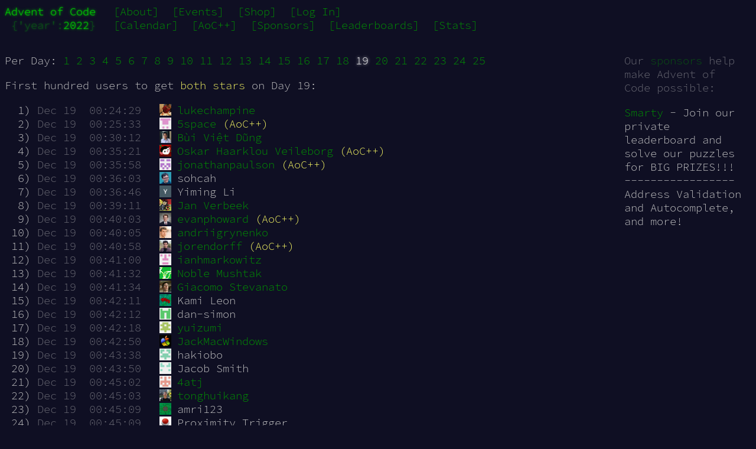

--- FILE ---
content_type: text/html
request_url: https://adventofcode.com/2022/leaderboard/day/19
body_size: 11473
content:
<!DOCTYPE html>
<html lang="en-us">
<head>
<meta charset="utf-8"/>
<title>Leaderboard - Advent of Code 2022</title>
<link rel="stylesheet" type="text/css" href="/static/style.css?32"/>
<link rel="stylesheet alternate" type="text/css" href="/static/highcontrast.css?2" title="High Contrast"/>
<link rel="shortcut icon" href="/favicon.png"/>
<script>window.addEventListener('click', function(e,s,r){if(e.target.nodeName==='CODE'&&e.detail===3){s=window.getSelection();s.removeAllRanges();r=document.createRange();r.selectNodeContents(e.target);s.addRange(r);}});</script>
</head><!--




Oh, hello!  Funny seeing you here.

I appreciate your enthusiasm, but you aren't going to find much down here.
There certainly aren't clues to any of the puzzles.  The best surprises don't
even appear in the source until you unlock them for real.

Please be careful with automated requests; I'm not a massive company, and I can
only take so much traffic.  Please be considerate so that everyone gets to play.

If you're curious about how Advent of Code works, it's running on some custom
Perl code. Other than a few integrations (auth, analytics, social media), I
built the whole thing myself, including the design, animations, prose, and all
of the puzzles.

The puzzles are most of the work; preparing a new calendar and a new set of
puzzles takes all of my free time for months every year. A lot of effort went
into building this thing - I hope you're enjoying playing it as much as I
enjoyed making it for you!

If you'd like to hang out, I'm @was.tl on Bluesky and @ericwastl@hachyderm.io
on Mastodon.

- Eric Wastl


















































-->
<body>
<header><div><h1 class="title-global"><a href="/">Advent of Code</a></h1><nav><ul><li><a href="/2022/about">[About]</a></li><li><a href="/2022/events">[Events]</a></li><li><a href="/2022/shop">[Shop]</a></li><li><a href="/2022/auth/login">[Log In]</a></li></ul></nav></div><div><h1 class="title-event">&nbsp;<span class="title-event-wrap">{&apos;year&apos;:</span><a href="/2022">2022</a><span class="title-event-wrap">}</span></h1><nav><ul><li><a href="/2022">[Calendar]</a></li><li><a href="/2022/support">[AoC++]</a></li><li><a href="/2022/sponsors">[Sponsors]</a></li><li><a href="/2022/leaderboard">[Leaderboards]</a></li><li><a href="/2022/stats">[Stats]</a></li></ul></nav></div></header>

<div id="sidebar">
<div id="sponsor"><div class="quiet">Our <a href="/2022/sponsors">sponsors</a> help make Advent of Code possible:</div><div class="sponsor"><a href="/2022/sponsors/redirect?url=https%3A%2F%2Fwww%2Esmarty%2Ecom%2Fadvent%2Dof%2Dcode" target="_blank" onclick="if(ga)ga('send','event','sponsor','sidebar',this.href);" rel="noopener">Smarty</a> - Join our private leaderboard and solve our puzzles for BIG PRIZES!!! ----------------- Address Validation and Autocomplete, and more!</div></div>
</div><!--/sidebar-->

<main>
<p>Per Day: <span class="leaderboard-daylinks"><a href="/2022/leaderboard/day/1">1</a> <a href="/2022/leaderboard/day/2">2</a> <a href="/2022/leaderboard/day/3">3</a> <a href="/2022/leaderboard/day/4">4</a> <a href="/2022/leaderboard/day/5">5</a> <a href="/2022/leaderboard/day/6">6</a> <a href="/2022/leaderboard/day/7">7</a> <a href="/2022/leaderboard/day/8">8</a> <a href="/2022/leaderboard/day/9">9</a> <a href="/2022/leaderboard/day/10">10</a> <a href="/2022/leaderboard/day/11">11</a> <a href="/2022/leaderboard/day/12">12</a> <a href="/2022/leaderboard/day/13">13</a> <a href="/2022/leaderboard/day/14">14</a> <a href="/2022/leaderboard/day/15">15</a> <a href="/2022/leaderboard/day/16">16</a> <a href="/2022/leaderboard/day/17">17</a> <a href="/2022/leaderboard/day/18">18</a> <a href="/2022/leaderboard/day/19" class="leaderboard-daylinks-selected">19</a> <a href="/2022/leaderboard/day/20">20</a> <a href="/2022/leaderboard/day/21">21</a> <a href="/2022/leaderboard/day/22">22</a> <a href="/2022/leaderboard/day/23">23</a> <a href="/2022/leaderboard/day/24">24</a> <a href="/2022/leaderboard/day/25">25</a></span></p>
<p>First hundred users to get <span class="leaderboard-daydesc-both">both stars</span> on Day 19:</p><div class="leaderboard-entry" data-user-id="30280"><span class="leaderboard-position">  1)</span> <span class="leaderboard-time">Dec 19  00:24:29</span>  <a href="https://github.com/lukechampine" target="_blank"><span class="leaderboard-userphoto"><img src="https://avatars.githubusercontent.com/u/3344749?v=4" height="20"/></span>lukechampine</a></div>
<div class="leaderboard-entry" data-user-id="705153"><span class="leaderboard-position">  2)</span> <span class="leaderboard-time">Dec 19  00:25:33</span>  <a href="https://github.com/5space" target="_blank"><span class="leaderboard-userphoto"><img src="https://avatars.githubusercontent.com/u/20777336?v=4" height="20"/></span>5space</a> <a href="/2022/support" class="supporter-badge" title="Advent of Code Supporter">(AoC++)</a></div>
<div class="leaderboard-entry" data-user-id="2503433"><span class="leaderboard-position">  3)</span> <span class="leaderboard-time">Dec 19  00:30:12</span>  <a href="https://github.com/dvbui" target="_blank"><span class="leaderboard-userphoto"><img src="https://avatars.githubusercontent.com/u/47425250?v=4" height="20"/></span>Bùi Việt Dũng</a></div>
<div class="leaderboard-entry" data-user-id="31436"><span class="leaderboard-position">  4)</span> <span class="leaderboard-time">Dec 19  00:35:21</span>  <a href="https://github.com/BarrensZeppelin" target="_blank"><span class="leaderboard-userphoto"><img src="https://avatars.githubusercontent.com/u/2784791?v=4" height="20"/></span>Oskar Haarklou Veileborg</a> <a href="/2022/support" class="supporter-badge" title="Advent of Code Supporter">(AoC++)</a></div>
<div class="leaderboard-entry" data-user-id="67806"><span class="leaderboard-position">  5)</span> <span class="leaderboard-time">Dec 19  00:35:58</span>  <a href="https://github.com/jonathanpaulson" target="_blank"><span class="leaderboard-userphoto"><img src="https://avatars.githubusercontent.com/u/1028734?v=4" height="20"/></span>jonathanpaulson</a> <a href="/2022/support" class="supporter-badge" title="Advent of Code Supporter">(AoC++)</a></div>
<div class="leaderboard-entry" data-user-id="868726"><span class="leaderboard-position">  6)</span> <span class="leaderboard-time">Dec 19  00:36:03</span>  <span class="leaderboard-userphoto"><img src="https://avatars.githubusercontent.com/u/51970078?v=4" height="20"/></span>sohcah</div>
<div class="leaderboard-entry" data-user-id="2352136"><span class="leaderboard-position">  7)</span> <span class="leaderboard-time">Dec 19  00:36:46</span>  <span class="leaderboard-userphoto"><img src="https://lh3.googleusercontent.com/a/ACg8ocLjO3tlKrUryTl_ZoJnqvfkngiGfM_wya7fnShieFqRb6P9uQ=s96-c" height="20"/></span>Yiming Li</div>
<div class="leaderboard-entry" data-user-id="297511"><span class="leaderboard-position">  8)</span> <span class="leaderboard-time">Dec 19  00:39:11</span>  <a href="https://github.com/blyxxyz" target="_blank"><span class="leaderboard-userphoto"><img src="https://avatars.githubusercontent.com/u/15526524?v=4" height="20"/></span>Jan Verbeek</a></div>
<div class="leaderboard-entry" data-user-id="181716"><span class="leaderboard-position">  9)</span> <span class="leaderboard-time">Dec 19  00:40:03</span>  <a href="https://github.com/evanphoward" target="_blank"><span class="leaderboard-userphoto"><img src="https://avatars.githubusercontent.com/u/28736707?v=4" height="20"/></span>evanphoward</a> <a href="/2022/support" class="supporter-badge" title="Advent of Code Supporter">(AoC++)</a></div>
<div class="leaderboard-entry" data-user-id="1949790"><span class="leaderboard-position"> 10)</span> <span class="leaderboard-time">Dec 19  00:40:05</span>  <a href="https://github.com/andriigrynenko" target="_blank"><span class="leaderboard-userphoto"><img src="https://avatars.githubusercontent.com/u/7255704?v=4" height="20"/></span>andriigrynenko</a></div>
<div class="leaderboard-entry" data-user-id="142152"><span class="leaderboard-position"> 11)</span> <span class="leaderboard-time">Dec 19  00:40:58</span>  <a href="https://github.com/jorendorff" target="_blank"><span class="leaderboard-userphoto"><img src="https://avatars.githubusercontent.com/u/283361?v=4" height="20"/></span>jorendorff</a> <a href="/2022/support" class="supporter-badge" title="Advent of Code Supporter">(AoC++)</a></div>
<div class="leaderboard-entry" data-user-id="138335"><span class="leaderboard-position"> 12)</span> <span class="leaderboard-time">Dec 19  00:41:00</span>  <a href="https://github.com/ianhmarkowitz" target="_blank"><span class="leaderboard-userphoto"><img src="https://avatars.githubusercontent.com/u/6315616?v=4" height="20"/></span>ianhmarkowitz</a></div>
<div class="leaderboard-entry" data-user-id="864456"><span class="leaderboard-position"> 13)</span> <span class="leaderboard-time">Dec 19  00:41:32</span>  <a href="https://github.com/Noble-Mushtak" target="_blank"><span class="leaderboard-userphoto"><img src="https://avatars.githubusercontent.com/u/11696563?v=4" height="20"/></span>Noble Mushtak</a></div>
<div class="leaderboard-entry" data-user-id="506935"><span class="leaderboard-position"> 14)</span> <span class="leaderboard-time">Dec 19  00:41:34</span>  <a href="https://github.com/SkiFire13" target="_blank"><span class="leaderboard-userphoto"><img src="https://avatars.githubusercontent.com/u/9020423?v=4" height="20"/></span>Giacomo Stevanato</a></div>
<div class="leaderboard-entry" data-user-id="2346769"><span class="leaderboard-position"> 15)</span> <span class="leaderboard-time">Dec 19  00:42:11</span>  <span class="leaderboard-userphoto"><img src="https://lh3.googleusercontent.com/a/ACg8ocLWMGfPLF5hZYif3xSdTEsILVNKy7IuwOJ8lHFtn9L5Kw=s96-c" height="20"/></span>Kami Leon</div>
<div class="leaderboard-entry" data-user-id="277745"><span class="leaderboard-position"> 16)</span> <span class="leaderboard-time">Dec 19  00:42:12</span>  <span class="leaderboard-userphoto"><img src="https://avatars.githubusercontent.com/u/20461551?v=4" height="20"/></span>dan-simon</div>
<div class="leaderboard-entry" data-user-id="1192465"><span class="leaderboard-position"> 17)</span> <span class="leaderboard-time">Dec 19  00:42:18</span>  <a href="https://github.com/yuizumi" target="_blank"><span class="leaderboard-userphoto"><img src="https://avatars.githubusercontent.com/u/1909009?v=4" height="20"/></span>yuizumi</a></div>
<div class="leaderboard-entry" data-user-id="1564408"><span class="leaderboard-position"> 18)</span> <span class="leaderboard-time">Dec 19  00:42:50</span>  <a href="https://github.com/MCJack123" target="_blank"><span class="leaderboard-userphoto"><img src="https://avatars.githubusercontent.com/u/6236912?v=4" height="20"/></span>JackMacWindows</a></div>
<div class="leaderboard-entry" data-user-id="1079990"><span class="leaderboard-position"> 19)</span> <span class="leaderboard-time">Dec 19  00:43:38</span>  <span class="leaderboard-userphoto"><img src="https://avatars.githubusercontent.com/u/10524516?v=4" height="20"/></span>hakiobo</div>
<div class="leaderboard-entry" data-user-id="2660278"><span class="leaderboard-position"> 20)</span> <span class="leaderboard-time">Dec 19  00:43:50</span>  <span class="leaderboard-userphoto"><img src="https://avatars.githubusercontent.com/u/1078396?v=4" height="20"/></span>Jacob Smith</div>
<div class="leaderboard-entry" data-user-id="2274175"><span class="leaderboard-position"> 21)</span> <span class="leaderboard-time">Dec 19  00:45:02</span>  <a href="https://github.com/4atj" target="_blank"><span class="leaderboard-userphoto"><img src="https://avatars.githubusercontent.com/u/104042557?v=4" height="20"/></span>4atj</a></div>
<div class="leaderboard-entry" data-user-id="1033023"><span class="leaderboard-position"> 22)</span> <span class="leaderboard-time">Dec 19  00:45:03</span>  <a href="https://github.com/tonghuikang" target="_blank"><span class="leaderboard-userphoto"><img src="https://avatars.githubusercontent.com/u/17105577?v=4" height="20"/></span>tonghuikang</a></div>
<div class="leaderboard-entry" data-user-id="1038468"><span class="leaderboard-position"> 23)</span> <span class="leaderboard-time">Dec 19  00:45:09</span>  <span class="leaderboard-userphoto"><img src="https://lh3.googleusercontent.com/a/ACg8ocKf6Laqeq1skbOyG7bNrGYoOQXVMXeKC19Kn8SdACoY41ytQQVw=s96-c" height="20"/></span>amri123</div>
<div class="leaderboard-entry" data-user-id="2366036"><span class="leaderboard-position"> 24)</span> <span class="leaderboard-time">Dec 19  00:45:09</span>  <span class="leaderboard-userphoto"><img src="https://lh3.googleusercontent.com/a/ACg8ocK6Ac3R39qfy_fXpKm6q1RMyzFmkuaNrIaEguY5NQcWXI1vNYc=s96-c" height="20"/></span>Proximity Trigger</div>
<div class="leaderboard-entry" data-user-id="201408"><span class="leaderboard-position"> 25)</span> <span class="leaderboard-time">Dec 19  00:45:11</span>  <a href="https://github.com/timvermeulen" target="_blank"><span class="leaderboard-userphoto"><img src="https://avatars.githubusercontent.com/u/2904179?v=4" height="20"/></span>Tim Vermeulen</a> <a href="/2022/support" class="supporter-badge" title="Advent of Code Supporter">(AoC++)</a></div>
<div class="leaderboard-entry" data-user-id="25431"><span class="leaderboard-position"> 26)</span> <span class="leaderboard-time">Dec 19  00:45:26</span>  <span class="leaderboard-userphoto"><img src="https://lh3.googleusercontent.com/a/ACg8ocIUsKOEB5xEwUYiVbxzcwvGKJLiG9FVY8rGW8s6RAdaEfMVWw=s96-c" height="20"/></span>Talchas</div>
<div class="leaderboard-entry" data-user-id="43100"><span class="leaderboard-position"> 27)</span> <span class="leaderboard-time">Dec 19  00:45:53</span>  <a href="https://github.com/glguy" target="_blank"><span class="leaderboard-userphoto"><img src="https://avatars.githubusercontent.com/u/12164?v=4" height="20"/></span>glguy</a> <a href="/2022/support" class="supporter-badge" title="Advent of Code Supporter">(AoC++)</a></div>
<div class="leaderboard-entry" data-user-id="1924735"><span class="leaderboard-position"> 28)</span> <span class="leaderboard-time">Dec 19  00:46:06</span>  <a href="https://github.com/Kirby703" target="_blank"><span class="leaderboard-userphoto"><img src="https://avatars.githubusercontent.com/u/14858059?v=4" height="20"/></span>Kirby703</a></div>
<div class="leaderboard-entry" data-user-id="2181729"><span class="leaderboard-position"> 29)</span> <span class="leaderboard-time">Dec 19  00:46:22</span>  <a href="https://github.com/CatThingy" target="_blank"><span class="leaderboard-userphoto"><img src="https://avatars.githubusercontent.com/u/32040424?v=4" height="20"/></span>CatThingy</a></div>
<div class="leaderboard-entry" data-user-id="416461"><span class="leaderboard-position"> 30)</span> <span class="leaderboard-time">Dec 19  00:46:31</span>  <a href="https://github.com/lavoiecsh" target="_blank"><span class="leaderboard-userphoto"><img src="https://avatars.githubusercontent.com/u/26901926?v=4" height="20"/></span>lavoiecsh</a></div>
<div class="leaderboard-entry" data-user-id="406017"><span class="leaderboard-position"> 31)</span> <span class="leaderboard-time">Dec 19  00:48:53</span>  <span class="leaderboard-userphoto"><img src="https://lh3.googleusercontent.com/a/ACg8ocKDu3FtQOdRFbj-SqfRurQAmffkXnhFs-9sbVKC8-nSsltiqQ=s96-c" height="20"/></span>Erik Szalay</div>
<div class="leaderboard-entry" data-user-id="191476"><span class="leaderboard-position"> 32)</span> <span class="leaderboard-time">Dec 19  00:49:36</span>  <span class="leaderboard-userphoto"><img src="https://lh3.googleusercontent.com/a/ACg8ocKCq_8bauFM6OeoCsaGM_nbIf2WS94ukqV6wOktMjHU9B5vMo0BMg=s96-c" height="20"/></span>Roland Meertens <a href="/2022/support" class="supporter-badge" title="Advent of Code Supporter">(AoC++)</a></div>
<div class="leaderboard-entry" data-user-id="2473919"><span class="leaderboard-position"> 33)</span> <span class="leaderboard-time">Dec 19  00:50:55</span>  <span class="leaderboard-userphoto"><img src="https://lh3.googleusercontent.com/a/ACg8ocK-OBn7yx_tYiDYsYPVy5IrIHuoi2Z-PVMCvcH1JGFEfnl9tIHf9Q=s96-c" height="20"/></span>Jason Wallace</div>
<div class="leaderboard-entry" data-user-id="587077"><span class="leaderboard-position"> 34)</span> <span class="leaderboard-time">Dec 19  00:51:13</span>  <a href="https://github.com/HansAnonymous" target="_blank"><span class="leaderboard-userphoto"><img src="https://avatars.githubusercontent.com/u/4155748?v=4" height="20"/></span>HansAnonymous</a> <a href="/2022/support" class="supporter-badge" title="Advent of Code Supporter">(AoC++)</a></div>
<div class="leaderboard-entry" data-user-id="2398149"><span class="leaderboard-position"> 35)</span> <span class="leaderboard-time">Dec 19  00:51:14</span>  <a href="https://twitter.com/_rexgg" target="_blank"><span class="leaderboard-userphoto"><img src="http://pbs.twimg.com/profile_images/1392549190509662213/ENcu7xb3.jpg" height="20"/></span>Youssef</a></div>
<div class="leaderboard-entry" data-user-id="2274290"><span class="leaderboard-position"> 36)</span> <span class="leaderboard-time">Dec 19  00:51:20</span>  <span class="leaderboard-userphoto"><img src="https://lh3.googleusercontent.com/a/AEdFTp66fs824MUT4ci-CnXthu2ku0HTJiZocVHdzEIl=s96-c" height="20"/></span>Dev Thiru</div>
<div class="leaderboard-entry" data-user-id="2658556"><span class="leaderboard-position"> 37)</span> <span class="leaderboard-time">Dec 19  00:51:21</span>  <span class="leaderboard-userphoto"><img src="https://avatars.githubusercontent.com/u/11681428?v=4" height="20"/></span>andrewcarlotti</div>
<div class="leaderboard-entry" data-user-id="2337527"><span class="leaderboard-position"> 38)</span> <span class="leaderboard-time">Dec 19  00:51:25</span>  <a href="https://github.com/zacharybarbanell" target="_blank"><span class="leaderboard-userphoto"><img src="https://avatars.githubusercontent.com/u/16473311?v=4" height="20"/></span>zacharybarbanell</a></div>
<div class="leaderboard-entry" data-user-id="1690467"><span class="leaderboard-position"> 39)</span> <span class="leaderboard-time">Dec 19  00:51:29</span>  <a href="https://github.com/alizahidraja" target="_blank"><span class="leaderboard-userphoto"><img src="https://avatars.githubusercontent.com/u/47390576?v=4" height="20"/></span>Ali Zahid Raja</a> <a href="/2022/support" class="supporter-badge" title="Advent of Code Supporter">(AoC++)</a></div>
<div class="leaderboard-entry" data-user-id="2274957"><span class="leaderboard-position"> 40)</span> <span class="leaderboard-time">Dec 19  00:51:39</span>  <span class="leaderboard-userphoto"><img src="https://lh3.googleusercontent.com/a/ACg8ocLr_d5yr6xlCP2wT4QMLR9d7Uico8zDLYn8yVz_kGSS=s96-c" height="20"/></span>Sean Watts</div>
<div class="leaderboard-entry" data-user-id="379846"><span class="leaderboard-position"> 41)</span> <span class="leaderboard-time">Dec 19  00:51:40</span>  <a href="https://github.com/Nathan-Fenner" target="_blank"><span class="leaderboard-userphoto"><img src="https://avatars.githubusercontent.com/u/6179181?v=4" height="20"/></span>Nathan Fenner</a> <a href="/2022/support" class="supporter-badge" title="Advent of Code Supporter">(AoC++)</a></div>
<div class="leaderboard-entry" data-user-id="953558"><span class="leaderboard-position"> 42)</span> <span class="leaderboard-time">Dec 19  00:51:41</span>  <a href="https://github.com/MaxwellZen" target="_blank"><span class="leaderboard-userphoto"><img src="https://avatars.githubusercontent.com/u/41096494?v=4" height="20"/></span>Maxwell Zen</a></div>
<div class="leaderboard-entry" data-user-id="7253"><span class="leaderboard-position"> 43)</span> <span class="leaderboard-time">Dec 19  00:51:55</span>  <span class="leaderboard-userphoto"></span>etotheipi1</div>
<div class="leaderboard-entry" data-user-id="2216950"><span class="leaderboard-position"> 44)</span> <span class="leaderboard-time">Dec 19  00:52:08</span>  <span class="leaderboard-userphoto"><img src="https://lh3.googleusercontent.com/a/ALm5wu0RXIAsotj4vpOI2J4znH8umHzWJVLVP4HvVUKP=s96-c" height="20"/></span>Farhaan Beeharry</div>
<div class="leaderboard-entry" data-user-id="2559137"><span class="leaderboard-position"> 45)</span> <span class="leaderboard-time">Dec 19  00:52:11</span>  <a href="https://github.com/Wallunen" target="_blank"><span class="leaderboard-userphoto"><img src="https://avatars.githubusercontent.com/u/44848747?v=4" height="20"/></span>Wallunen</a></div>
<div class="leaderboard-entry" data-user-id="2542107"><span class="leaderboard-position"> 46)</span> <span class="leaderboard-time">Dec 19  00:52:12</span>  <span class="leaderboard-userphoto"><img src="https://lh3.googleusercontent.com/a/ACg8ocKz9l6iGxwnaLy83Vy5l0pDTJPcmq1Q97rFAAekHFJ6=s96-c" height="20"/></span>benni petur</div>
<div class="leaderboard-entry" data-user-id="2226137"><span class="leaderboard-position"> 47)</span> <span class="leaderboard-time">Dec 19  00:52:15</span>  <span class="leaderboard-userphoto"><img src="https://lh3.googleusercontent.com/a/ACg8ocJ1PIHocNUWEzqzIJPUZRUWzzpIt4-3ZkqAewlcmQxwbnNm7Q=s96-c" height="20"/></span>R Chambers</div>
<div class="leaderboard-entry" data-user-id="2874251"><span class="leaderboard-position"> 48)</span> <span class="leaderboard-time">Dec 19  00:52:20</span>  <span class="leaderboard-userphoto"><img src="https://lh3.googleusercontent.com/a/ACg8ocJtl-ve0HYx8hYHks5qGiCnh6tOYvipUsu5-9mKkrLq=s96-c" height="20"/></span>Youssef El Zamzamy</div>
<div class="leaderboard-entry" data-user-id="47811"><span class="leaderboard-position"> 49)</span> <span class="leaderboard-time">Dec 19  00:52:30</span>  <span class="leaderboard-userphoto"><img src="https://lh3.googleusercontent.com/a/ACg8ocKzsp18i0TVvhniP5my5eP6n2BAsyHKIQMHnRchznXgQYOM=s96-c" height="20"/></span>Michal Forišek</div>
<div class="leaderboard-entry" data-user-id="2256944"><span class="leaderboard-position"> 50)</span> <span class="leaderboard-time">Dec 19  00:52:30</span>  <span class="leaderboard-userphoto"><img src="https://lh3.googleusercontent.com/a/ACg8ocK-xqsVRbv1-iXHVZOZWL_S1vutrQRID92TxDzpjQrO=s96-c" height="20"/></span>VN_HH_01</div>
<div class="leaderboard-entry" data-user-id="2298442"><span class="leaderboard-position"> 51)</span> <span class="leaderboard-time">Dec 19  00:52:48</span>  <span class="leaderboard-userphoto"></span><span class="leaderboard-anon">(anonymous user #2298442)</span></div>
<div class="leaderboard-entry" data-user-id="2460740"><span class="leaderboard-position"> 52)</span> <span class="leaderboard-time">Dec 19  00:52:54</span>  <span class="leaderboard-userphoto"><img src="https://lh3.googleusercontent.com/a/ACg8ocJmrEiX90Lg09YevD0__3xNV-kiDdebAQa6zb6M0kH6gELCY6Y=s96-c" height="20"/></span>Abhimanyu Rathore</div>
<div class="leaderboard-entry" data-user-id="246544"><span class="leaderboard-position"> 53)</span> <span class="leaderboard-time">Dec 19  00:53:16</span>  <span class="leaderboard-userphoto"><img src="https://lh3.googleusercontent.com/a/ACg8ocLlUn4nHtzGy5qIUU9NbQFKlkdBUV6KUbhMDf5_cjOsU3q1Hg=s96-c" height="20"/></span>Aliaksei Danchanka <a href="/2022/support" class="supporter-badge" title="Advent of Code Supporter">(AoC++)</a></div>
<div class="leaderboard-entry" data-user-id="984955"><span class="leaderboard-position"> 54)</span> <span class="leaderboard-time">Dec 19  00:53:17</span>  <a href="https://github.com/kilbouri" target="_blank"><span class="leaderboard-userphoto"><img src="https://avatars.githubusercontent.com/u/52428953?v=4" height="20"/></span>Isaac Kilbourne</a></div>
<div class="leaderboard-entry" data-user-id="2268420"><span class="leaderboard-position"> 55)</span> <span class="leaderboard-time">Dec 19  00:53:18</span>  <span class="leaderboard-userphoto"><img src="https://lh3.googleusercontent.com/a/AEdFTp7kZUcEW8PobKCqPsmSFhMkCEk0S9U_O8iAe57X=s96-c" height="20"/></span>Nurmaan Ramoly</div>
<div class="leaderboard-entry" data-user-id="1959157"><span class="leaderboard-position"> 56)</span> <span class="leaderboard-time">Dec 19  00:53:18</span>  <span class="leaderboard-userphoto"><img src="https://lh3.googleusercontent.com/a/ACg8ocLHb6qSZqd6i1X5oY3uKC3FhnmRx6oHja2nHetTy0XLogNIVXdW=s96-c" height="20"/></span>Sobhan Mohammadpour</div>
<div class="leaderboard-entry" data-user-id="652390"><span class="leaderboard-position"> 57)</span> <span class="leaderboard-time">Dec 19  00:53:28</span>  <span class="leaderboard-userphoto"><img src="https://lh3.googleusercontent.com/a/ACg8ocIkZsq7l8P20mFrYk5NGquhNCX5eYSNuWDrNwFeqXGqgsireQ=s96-c" height="20"/></span>Michael Broughton</div>
<div class="leaderboard-entry" data-user-id="2414269"><span class="leaderboard-position"> 58)</span> <span class="leaderboard-time">Dec 19  00:53:32</span>  <a href="https://github.com/ansabgillani" target="_blank"><span class="leaderboard-userphoto"><img src="https://avatars.githubusercontent.com/u/56605828?v=4" height="20"/></span>Ansab Gillani</a></div>
<div class="leaderboard-entry" data-user-id="6924"><span class="leaderboard-position"> 59)</span> <span class="leaderboard-time">Dec 19  00:53:32</span>  <span class="leaderboard-userphoto"></span><span class="leaderboard-anon">(anonymous user #6924)</span></div>
<div class="leaderboard-entry" data-user-id="569378"><span class="leaderboard-position"> 60)</span> <span class="leaderboard-time">Dec 19  00:53:40</span>  <span class="leaderboard-userphoto"><img src="https://lh3.googleusercontent.com/a/ACg8ocIjQ5jeem68AP8H2JbADzigdPzr-SHntNbi-0orD3jnkJObESX5=s96-c" height="20"/></span>Tony Jiang</div>
<div class="leaderboard-entry" data-user-id="1568313"><span class="leaderboard-position"> 61)</span> <span class="leaderboard-time">Dec 19  00:53:46</span>  <a href="https://github.com/ArpitShukIa" target="_blank"><span class="leaderboard-userphoto"><img src="https://avatars.githubusercontent.com/u/51705072?v=4" height="20"/></span>Arpit Shukla</a></div>
<div class="leaderboard-entry" data-user-id="1421271"><span class="leaderboard-position"> 62)</span> <span class="leaderboard-time">Dec 19  00:53:48</span>  <span class="leaderboard-userphoto"><img src="https://lh3.googleusercontent.com/a/ACg8ocKA7K_4QGAaN2gisVe-thgCIzPvKEWdMrdHyiy_jZ4JRB2CpSnp=s96-c" height="20"/></span>Gregory M.</div>
<div class="leaderboard-entry" data-user-id="1084169"><span class="leaderboard-position"> 63)</span> <span class="leaderboard-time">Dec 19  00:53:55</span>  <a href="https://github.com/yusent" target="_blank"><span class="leaderboard-userphoto"><img src="https://avatars.githubusercontent.com/u/2147341?v=4" height="20"/></span>yusent</a></div>
<div class="leaderboard-entry" data-user-id="2370114"><span class="leaderboard-position"> 64)</span> <span class="leaderboard-time">Dec 19  00:53:55</span>  <span class="leaderboard-userphoto"><img src="https://lh3.googleusercontent.com/a/ALm5wu0d3xXa6YIE0zYEtqSDF-2wkq_oJkxoVOJx_3zJIA=s96-c" height="20"/></span>Tamil Mani <a href="/2022/sponsors/redirect?url=https%3A%2F%2Fwww%2Ealtimetrik%2Ecom%2F" target="_blank" onclick="if(ga)ga('send','event','sponsor','badge',this.href);" class="sponsor-badge" title="Member of sponsor: ALTIMETRIK" rel="noopener">(Sponsor)</a></div>
<div class="leaderboard-entry" data-user-id="2166570"><span class="leaderboard-position"> 65)</span> <span class="leaderboard-time">Dec 19  00:53:57</span>  <span class="leaderboard-userphoto"><img src="https://lh3.googleusercontent.com/a/ACg8ocLPplaVbbb2QraVuuz91LWaTuwQRA_8ClYW5hXIMT76=s96-c" height="20"/></span>Herman</div>
<div class="leaderboard-entry" data-user-id="2367399"><span class="leaderboard-position"> 66)</span> <span class="leaderboard-time">Dec 19  00:53:58</span>  <span class="leaderboard-userphoto"><img src="https://lh3.googleusercontent.com/a/ALm5wu2aibRnh65ADla9wP57An-U5Y61HKD4RI-5CDV3=s96-c" height="20"/></span>Manikandan Krishnamoorthy <a href="/2022/sponsors/redirect?url=https%3A%2F%2Fwww%2Ealtimetrik%2Ecom%2F" target="_blank" onclick="if(ga)ga('send','event','sponsor','badge',this.href);" class="sponsor-badge" title="Member of sponsor: ALTIMETRIK" rel="noopener">(Sponsor)</a></div>
<div class="leaderboard-entry" data-user-id="2374411"><span class="leaderboard-position"> 67)</span> <span class="leaderboard-time">Dec 19  00:54:22</span>  <span class="leaderboard-userphoto"><img src="http://abs.twimg.com/sticky/default_profile_images/default_profile.png" height="20"/></span>@shivamm17058529 <a href="/2022/sponsors/redirect?url=https%3A%2F%2Fwww%2Ealtimetrik%2Ecom%2F" target="_blank" onclick="if(ga)ga('send','event','sponsor','badge',this.href);" class="sponsor-badge" title="Member of sponsor: ALTIMETRIK" rel="noopener">(Sponsor)</a></div>
<div class="leaderboard-entry" data-user-id="2259146"><span class="leaderboard-position"> 68)</span> <span class="leaderboard-time">Dec 19  00:54:22</span>  <span class="leaderboard-userphoto"><img src="https://avatars.githubusercontent.com/u/34271686?v=4" height="20"/></span>Arnav Jain</div>
<div class="leaderboard-entry" data-user-id="2312660"><span class="leaderboard-position"> 69)</span> <span class="leaderboard-time">Dec 19  00:55:00</span>  <span class="leaderboard-userphoto"><img src="https://lh3.googleusercontent.com/a/ALm5wu0GGxDKwIDTc6dlAxvxWlzDlD5TFMWPF9p7yFjO=s96-c" height="20"/></span>Theodore Spaide</div>
<div class="leaderboard-entry" data-user-id="987001"><span class="leaderboard-position"> 70)</span> <span class="leaderboard-time">Dec 19  00:55:00</span>  <a href="https://github.com/Tammon23" target="_blank"><span class="leaderboard-userphoto"><img src="https://avatars.githubusercontent.com/u/26889028?v=4" height="20"/></span>Ikenna</a></div>
<div class="leaderboard-entry" data-user-id="2291947"><span class="leaderboard-position"> 71)</span> <span class="leaderboard-time">Dec 19  00:55:03</span>  <span class="leaderboard-userphoto"></span><span class="leaderboard-anon">(anonymous user #2291947)</span> <a href="/2022/sponsors/redirect?url=https%3A%2F%2Fwww%2Ealtimetrik%2Ecom%2F" target="_blank" onclick="if(ga)ga('send','event','sponsor','badge',this.href);" class="sponsor-badge" title="Member of sponsor: ALTIMETRIK" rel="noopener">(Sponsor)</a></div>
<div class="leaderboard-entry" data-user-id="439987"><span class="leaderboard-position"> 72)</span> <span class="leaderboard-time">Dec 19  00:55:06</span>  <span class="leaderboard-userphoto"></span><span class="leaderboard-anon">(anonymous user #439987)</span> <a href="/2022/support" class="supporter-badge" title="Advent of Code Supporter">(AoC++)</a></div>
<div class="leaderboard-entry" data-user-id="51230"><span class="leaderboard-position"> 73)</span> <span class="leaderboard-time">Dec 19  00:55:10</span>  <span class="leaderboard-userphoto"><img src="https://lh3.googleusercontent.com/a/ACg8ocIVCDVGheNGJxpKe02v7C2husDJORYu9Po8M1GY7f1rvwcwUzox=s96-c" height="20"/></span>David Whittaker <a href="/2022/support" class="supporter-badge" title="Advent of Code Supporter">(AoC++)</a></div>
<div class="leaderboard-entry" data-user-id="673742"><span class="leaderboard-position"> 74)</span> <span class="leaderboard-time">Dec 19  00:55:20</span>  <a href="https://github.com/Bahnschrift" target="_blank"><span class="leaderboard-userphoto"><img src="https://avatars.githubusercontent.com/u/31170809?v=4" height="20"/></span>Bahnschrift</a> <a href="/2022/support" class="supporter-badge" title="Advent of Code Supporter">(AoC++)</a></div>
<div class="leaderboard-entry" data-user-id="2353332"><span class="leaderboard-position"> 75)</span> <span class="leaderboard-time">Dec 19  00:55:33</span>  <span class="leaderboard-userphoto"><img src="https://lh3.googleusercontent.com/a/AEdFTp63HIzwIP1B_wHNP6yHcZp0eBdCAtjaY53BqzeJ=s96-c" height="20"/></span>akmez muhammad</div>
<div class="leaderboard-entry" data-user-id="1116337"><span class="leaderboard-position"> 76)</span> <span class="leaderboard-time">Dec 19  00:55:36</span>  <span class="leaderboard-userphoto"><img src="https://lh3.googleusercontent.com/a/ACg8ocKbNnxJQxfEnG-bMprKJhSXOGCxqI2PhIHghwuePAWqnDjAHaWl=s96-c" height="20"/></span>Andrei Dukhounik</div>
<div class="leaderboard-entry" data-user-id="56622"><span class="leaderboard-position"> 77)</span> <span class="leaderboard-time">Dec 19  00:55:41</span>  <a href="https://github.com/vstrimaitis" target="_blank"><span class="leaderboard-userphoto"><img src="https://avatars.githubusercontent.com/u/14166032?v=4" height="20"/></span>vstrimaitis</a> <a href="/2022/support" class="supporter-badge" title="Advent of Code Supporter">(AoC++)</a></div>
<div class="leaderboard-entry" data-user-id="491457"><span class="leaderboard-position"> 78)</span> <span class="leaderboard-time">Dec 19  00:55:42</span>  <span class="leaderboard-userphoto"><img src="https://lh3.googleusercontent.com/a/ACg8ocJRrErLzu6j7kJs2xQhOlVZyBZJKtH3DAdmzHqj_M9JUrJludsY=s96-c" height="20"/></span>Apollo</div>
<div class="leaderboard-entry" data-user-id="978991"><span class="leaderboard-position"> 79)</span> <span class="leaderboard-time">Dec 19  00:55:50</span>  <a href="https://github.com/rozbrajaczpoziomow" target="_blank"><span class="leaderboard-userphoto"><img src="https://avatars.githubusercontent.com/u/58668179?v=4" height="20"/></span>rozbrajaczpoziomow</a> <a href="/2022/support" class="supporter-badge" title="Advent of Code Supporter">(AoC++)</a></div>
<div class="leaderboard-entry" data-user-id="699256"><span class="leaderboard-position"> 80)</span> <span class="leaderboard-time">Dec 19  00:55:57</span>  <span class="leaderboard-userphoto"><img src="https://avatars.githubusercontent.com/u/853853?v=4" height="20"/></span>Morgan Ericsson</div>
<div class="leaderboard-entry" data-user-id="261691"><span class="leaderboard-position"> 81)</span> <span class="leaderboard-time">Dec 19  00:56:03</span>  <a href="https://github.com/kufii" target="_blank"><span class="leaderboard-userphoto"><img src="https://avatars.githubusercontent.com/u/4913552?v=4" height="20"/></span>Adrien Pyke</a> <a href="/2022/support" class="supporter-badge" title="Advent of Code Supporter">(AoC++)</a></div>
<div class="leaderboard-entry" data-user-id="227649"><span class="leaderboard-position"> 82)</span> <span class="leaderboard-time">Dec 19  00:56:07</span>  <a href="https://github.com/Valokoodari" target="_blank"><span class="leaderboard-userphoto"><img src="https://avatars.githubusercontent.com/u/28293838?v=4" height="20"/></span>Valokoodari</a> <a href="/2022/support" class="supporter-badge" title="Advent of Code Supporter">(AoC++)</a></div>
<div class="leaderboard-entry" data-user-id="1591787"><span class="leaderboard-position"> 83)</span> <span class="leaderboard-time">Dec 19  00:56:17</span>  <span class="leaderboard-userphoto"><img src="https://avatars.githubusercontent.com/u/80132906?v=4" height="20"/></span>kacperchromik</div>
<div class="leaderboard-entry" data-user-id="141731"><span class="leaderboard-position"> 84)</span> <span class="leaderboard-time">Dec 19  00:56:27</span>  <a href="https://github.com/mihaimaruseac" target="_blank"><span class="leaderboard-userphoto"><img src="https://avatars.githubusercontent.com/u/323199?v=4" height="20"/></span>Mihai Maruseac</a></div>
<div class="leaderboard-entry" data-user-id="2079238"><span class="leaderboard-position"> 85)</span> <span class="leaderboard-time">Dec 19  00:56:33</span>  <a href="https://github.com/ericlovesmath" target="_blank"><span class="leaderboard-userphoto"><img src="https://avatars.githubusercontent.com/u/17755970?v=4" height="20"/></span>ericlovesmath</a></div>
<div class="leaderboard-entry" data-user-id="1500193"><span class="leaderboard-position"> 86)</span> <span class="leaderboard-time">Dec 19  00:56:36</span>  <span class="leaderboard-userphoto"><img src="https://avatars.githubusercontent.com/u/42849121?v=4" height="20"/></span>Harm Smits <a href="/2022/support" class="supporter-badge" title="Advent of Code Supporter">(AoC++)</a> <a href="/2022/sponsors/redirect?url=https%3A%2F%2Foptiver%2Ecom%2F" target="_blank" onclick="if(ga)ga('send','event','sponsor','badge',this.href);" class="sponsor-badge" title="Member of sponsor: Optiver" rel="noopener">(Sponsor)</a></div>
<div class="leaderboard-entry" data-user-id="2357096"><span class="leaderboard-position"> 87)</span> <span class="leaderboard-time">Dec 19  00:56:41</span>  <a href="https://github.com/mathijs81" target="_blank"><span class="leaderboard-userphoto"><img src="https://avatars.githubusercontent.com/u/118610?v=4" height="20"/></span>Mathijs Vogelzang</a></div>
<div class="leaderboard-entry" data-user-id="1501689"><span class="leaderboard-position"> 88)</span> <span class="leaderboard-time">Dec 19  00:56:44</span>  <a href="https://github.com/TecTrixer" target="_blank"><span class="leaderboard-userphoto"><img src="https://avatars.githubusercontent.com/u/51863090?v=4" height="20"/></span>TecTrixer</a> <a href="/2022/support" class="supporter-badge" title="Advent of Code Supporter">(AoC++)</a></div>
<div class="leaderboard-entry" data-user-id="207647"><span class="leaderboard-position"> 89)</span> <span class="leaderboard-time">Dec 19  00:56:46</span>  <a href="https://github.com/detrumi" target="_blank"><span class="leaderboard-userphoto"><img src="https://avatars.githubusercontent.com/u/5758008?v=4" height="20"/></span>Wilco Kusee</a> <a href="/2022/sponsors/redirect?url=https%3A%2F%2Faoc%2Einfi%2Enl%2F%3Fmtm%5Fcampaign%3Daoc2025%26mtm%5Fsource%3Daoc" target="_blank" onclick="if(ga)ga('send','event','sponsor','badge',this.href);" class="sponsor-badge" title="Member of sponsor: Infi" rel="noopener">(Sponsor)</a></div>
<div class="leaderboard-entry" data-user-id="2290426"><span class="leaderboard-position"> 90)</span> <span class="leaderboard-time">Dec 19  00:56:46</span>  <span class="leaderboard-userphoto"><img src="https://lh3.googleusercontent.com/a/ALm5wu1hgWrMLnZ-GJXmMzHD9neBk8Iu1OAV6-lKQHhzDQ=s96-c" height="20"/></span>Nishtha Paul</div>
<div class="leaderboard-entry" data-user-id="31743"><span class="leaderboard-position"> 91)</span> <span class="leaderboard-time">Dec 19  00:56:49</span>  <span class="leaderboard-userphoto"><img src="https://lh3.googleusercontent.com/a/ACg8ocJdhI-sXd6G9P53ixK1raZ6rMp50TPdQ9XISV8QmMT3=s96-c" height="20"/></span>Antonio Molina</div>
<div class="leaderboard-entry" data-user-id="2509010"><span class="leaderboard-position"> 92)</span> <span class="leaderboard-time">Dec 19  00:56:50</span>  <span class="leaderboard-userphoto"><img src="https://avatars.githubusercontent.com/u/68301250?v=4" height="20"/></span>Tony Jiang</div>
<div class="leaderboard-entry" data-user-id="60233"><span class="leaderboard-position"> 93)</span> <span class="leaderboard-time">Dec 19  00:56:51</span>  <span class="leaderboard-userphoto"></span><span class="leaderboard-anon">(anonymous user #60233)</span> <a href="/2022/support" class="supporter-badge" title="Advent of Code Supporter">(AoC++)</a></div>
<div class="leaderboard-entry" data-user-id="1555148"><span class="leaderboard-position"> 94)</span> <span class="leaderboard-time">Dec 19  00:56:57</span>  <span class="leaderboard-userphoto"><img src="https://avatars.githubusercontent.com/u/16690328?v=4" height="20"/></span>jonesnicholas</div>
<div class="leaderboard-entry" data-user-id="1150941"><span class="leaderboard-position"> 95)</span> <span class="leaderboard-time">Dec 19  00:57:02</span>  <span class="leaderboard-userphoto"><img src="https://avatars.githubusercontent.com/u/916098?v=4" height="20"/></span>F2 <a href="/2022/support" class="supporter-badge" title="Advent of Code Supporter">(AoC++)</a></div>
<div class="leaderboard-entry" data-user-id="1897689"><span class="leaderboard-position"> 96)</span> <span class="leaderboard-time">Dec 19  00:57:04</span>  <a href="https://github.com/rileygh" target="_blank"><span class="leaderboard-userphoto"><img src="https://avatars.githubusercontent.com/u/64656216?v=4" height="20"/></span>Riley</a></div>
<div class="leaderboard-entry" data-user-id="2328515"><span class="leaderboard-position"> 97)</span> <span class="leaderboard-time">Dec 19  00:57:15</span>  <span class="leaderboard-userphoto"><img src="https://lh3.googleusercontent.com/a/ACg8ocKC11twuGgKHUlnDe3AnGL2i25UmZCNKxBRtsLJb2vcelo=s96-c" height="20"/></span>David BRUN <a href="/2022/support" class="supporter-badge" title="Advent of Code Supporter">(AoC++)</a></div>
<div class="leaderboard-entry" data-user-id="231141"><span class="leaderboard-position"> 98)</span> <span class="leaderboard-time">Dec 19  00:57:37</span>  <a href="https://github.com/Starwort" target="_blank"><span class="leaderboard-userphoto"><img src="https://avatars.githubusercontent.com/u/16487249?v=4" height="20"/></span>Starwort</a></div>
<div class="leaderboard-entry" data-user-id="663612"><span class="leaderboard-position"> 99)</span> <span class="leaderboard-time">Dec 19  00:57:43</span>  <a href="https://github.com/llyyr" target="_blank"><span class="leaderboard-userphoto"><img src="https://avatars.githubusercontent.com/u/6298234?v=4" height="20"/></span>llyyr</a></div>
<div class="leaderboard-entry" data-user-id="2330367"><span class="leaderboard-position">100)</span> <span class="leaderboard-time">Dec 19  00:57:45</span>  <span class="leaderboard-userphoto"><img src="https://avatars.githubusercontent.com/u/110996232?v=4" height="20"/></span>James Sorenson</div><p>First hundred users to get the <span class="leaderboard-daydesc-first">first star</span> on Day 19:</p><div class="leaderboard-entry" data-user-id="1690810"><span class="leaderboard-position">  1)</span> <span class="leaderboard-time">Dec 19  00:19:29</span>  <a href="https://github.com/asymmetricia" target="_blank"><span class="leaderboard-userphoto"><img src="https://avatars.githubusercontent.com/u/95389395?v=4" height="20"/></span>asymmetricia</a></div>
<div class="leaderboard-entry" data-user-id="2337527"><span class="leaderboard-position">  2)</span> <span class="leaderboard-time">Dec 19  00:20:18</span>  <a href="https://github.com/zacharybarbanell" target="_blank"><span class="leaderboard-userphoto"><img src="https://avatars.githubusercontent.com/u/16473311?v=4" height="20"/></span>zacharybarbanell</a></div>
<div class="leaderboard-entry" data-user-id="540266"><span class="leaderboard-position">  3)</span> <span class="leaderboard-time">Dec 19  00:21:56</span>  <a href="https://github.com/dkesler" target="_blank"><span class="leaderboard-userphoto"><img src="https://avatars.githubusercontent.com/u/1476699?v=4" height="20"/></span>dkesler</a></div>
<div class="leaderboard-entry" data-user-id="30280"><span class="leaderboard-position">  4)</span> <span class="leaderboard-time">Dec 19  00:22:07</span>  <a href="https://github.com/lukechampine" target="_blank"><span class="leaderboard-userphoto"><img src="https://avatars.githubusercontent.com/u/3344749?v=4" height="20"/></span>lukechampine</a></div>
<div class="leaderboard-entry" data-user-id="67806"><span class="leaderboard-position">  5)</span> <span class="leaderboard-time">Dec 19  00:22:52</span>  <a href="https://github.com/jonathanpaulson" target="_blank"><span class="leaderboard-userphoto"><img src="https://avatars.githubusercontent.com/u/1028734?v=4" height="20"/></span>jonathanpaulson</a> <a href="/2022/support" class="supporter-badge" title="Advent of Code Supporter">(AoC++)</a></div>
<div class="leaderboard-entry" data-user-id="864456"><span class="leaderboard-position">  6)</span> <span class="leaderboard-time">Dec 19  00:23:47</span>  <a href="https://github.com/Noble-Mushtak" target="_blank"><span class="leaderboard-userphoto"><img src="https://avatars.githubusercontent.com/u/11696563?v=4" height="20"/></span>Noble Mushtak</a></div>
<div class="leaderboard-entry" data-user-id="705153"><span class="leaderboard-position">  7)</span> <span class="leaderboard-time">Dec 19  00:23:50</span>  <a href="https://github.com/5space" target="_blank"><span class="leaderboard-userphoto"><img src="https://avatars.githubusercontent.com/u/20777336?v=4" height="20"/></span>5space</a> <a href="/2022/support" class="supporter-badge" title="Advent of Code Supporter">(AoC++)</a></div>
<div class="leaderboard-entry" data-user-id="881636"><span class="leaderboard-position">  8)</span> <span class="leaderboard-time">Dec 19  00:25:05</span>  <a href="https://github.com/mayoff" target="_blank"><span class="leaderboard-userphoto"><img src="https://avatars.githubusercontent.com/u/247531?v=4" height="20"/></span>mayoff</a> <a href="/2022/support" class="supporter-badge" title="Advent of Code Supporter">(AoC++)</a></div>
<div class="leaderboard-entry" data-user-id="2352136"><span class="leaderboard-position">  9)</span> <span class="leaderboard-time">Dec 19  00:25:21</span>  <span class="leaderboard-userphoto"><img src="https://lh3.googleusercontent.com/a/ACg8ocLjO3tlKrUryTl_ZoJnqvfkngiGfM_wya7fnShieFqRb6P9uQ=s96-c" height="20"/></span>Yiming Li</div>
<div class="leaderboard-entry" data-user-id="379289"><span class="leaderboard-position"> 10)</span> <span class="leaderboard-time">Dec 19  00:25:51</span>  <span class="leaderboard-userphoto"><img src="https://avatars.githubusercontent.com/u/23399946?v=4" height="20"/></span>Erik Amirell Eklöf</div>
<div class="leaderboard-entry" data-user-id="431600"><span class="leaderboard-position"> 11)</span> <span class="leaderboard-time">Dec 19  00:25:54</span>  <span class="leaderboard-userphoto"><img src="https://avatars.githubusercontent.com/u/10642668?v=4" height="20"/></span>Jeremy Barton</div>
<div class="leaderboard-entry" data-user-id="25431"><span class="leaderboard-position"> 12)</span> <span class="leaderboard-time">Dec 19  00:27:03</span>  <span class="leaderboard-userphoto"><img src="https://lh3.googleusercontent.com/a/ACg8ocIUsKOEB5xEwUYiVbxzcwvGKJLiG9FVY8rGW8s6RAdaEfMVWw=s96-c" height="20"/></span>Talchas</div>
<div class="leaderboard-entry" data-user-id="2503433"><span class="leaderboard-position"> 13)</span> <span class="leaderboard-time">Dec 19  00:28:09</span>  <a href="https://github.com/dvbui" target="_blank"><span class="leaderboard-userphoto"><img src="https://avatars.githubusercontent.com/u/47425250?v=4" height="20"/></span>Bùi Việt Dũng</a></div>
<div class="leaderboard-entry" data-user-id="1313453"><span class="leaderboard-position"> 14)</span> <span class="leaderboard-time">Dec 19  00:28:38</span>  <a href="https://github.com/DrJosh9000" target="_blank"><span class="leaderboard-userphoto"><img src="https://avatars.githubusercontent.com/u/2398124?v=4" height="20"/></span>DrJosh9000</a></div>
<div class="leaderboard-entry" data-user-id="31436"><span class="leaderboard-position"> 15)</span> <span class="leaderboard-time">Dec 19  00:28:50</span>  <a href="https://github.com/BarrensZeppelin" target="_blank"><span class="leaderboard-userphoto"><img src="https://avatars.githubusercontent.com/u/2784791?v=4" height="20"/></span>Oskar Haarklou Veileborg</a> <a href="/2022/support" class="supporter-badge" title="Advent of Code Supporter">(AoC++)</a></div>
<div class="leaderboard-entry" data-user-id="138335"><span class="leaderboard-position"> 16)</span> <span class="leaderboard-time">Dec 19  00:29:39</span>  <a href="https://github.com/ianhmarkowitz" target="_blank"><span class="leaderboard-userphoto"><img src="https://avatars.githubusercontent.com/u/6315616?v=4" height="20"/></span>ianhmarkowitz</a></div>
<div class="leaderboard-entry" data-user-id="970329"><span class="leaderboard-position"> 17)</span> <span class="leaderboard-time">Dec 19  00:29:42</span>  <span class="leaderboard-userphoto"><img src="https://lh3.googleusercontent.com/a/ACg8ocIfpTopnRCLlZc2J3v3QGoi3pg_yT9wI17dVJvdChN3IYpXxMLM=s96-c" height="20"/></span>Akimitsu Hogge</div>
<div class="leaderboard-entry" data-user-id="1079990"><span class="leaderboard-position"> 18)</span> <span class="leaderboard-time">Dec 19  00:30:18</span>  <span class="leaderboard-userphoto"><img src="https://avatars.githubusercontent.com/u/10524516?v=4" height="20"/></span>hakiobo</div>
<div class="leaderboard-entry" data-user-id="513100"><span class="leaderboard-position"> 19)</span> <span class="leaderboard-time">Dec 19  00:30:52</span>  <span class="leaderboard-userphoto"><img src="https://avatars.githubusercontent.com/u/5386360?v=4" height="20"/></span>twattanawaroon</div>
<div class="leaderboard-entry" data-user-id="2346769"><span class="leaderboard-position"> 20)</span> <span class="leaderboard-time">Dec 19  00:31:36</span>  <span class="leaderboard-userphoto"><img src="https://lh3.googleusercontent.com/a/ACg8ocLWMGfPLF5hZYif3xSdTEsILVNKy7IuwOJ8lHFtn9L5Kw=s96-c" height="20"/></span>Kami Leon</div>
<div class="leaderboard-entry" data-user-id="2660278"><span class="leaderboard-position"> 21)</span> <span class="leaderboard-time">Dec 19  00:31:42</span>  <span class="leaderboard-userphoto"><img src="https://avatars.githubusercontent.com/u/1078396?v=4" height="20"/></span>Jacob Smith</div>
<div class="leaderboard-entry" data-user-id="142152"><span class="leaderboard-position"> 22)</span> <span class="leaderboard-time">Dec 19  00:31:53</span>  <a href="https://github.com/jorendorff" target="_blank"><span class="leaderboard-userphoto"><img src="https://avatars.githubusercontent.com/u/283361?v=4" height="20"/></span>jorendorff</a> <a href="/2022/support" class="supporter-badge" title="Advent of Code Supporter">(AoC++)</a></div>
<div class="leaderboard-entry" data-user-id="56622"><span class="leaderboard-position"> 23)</span> <span class="leaderboard-time">Dec 19  00:32:22</span>  <a href="https://github.com/vstrimaitis" target="_blank"><span class="leaderboard-userphoto"><img src="https://avatars.githubusercontent.com/u/14166032?v=4" height="20"/></span>vstrimaitis</a> <a href="/2022/support" class="supporter-badge" title="Advent of Code Supporter">(AoC++)</a></div>
<div class="leaderboard-entry" data-user-id="539780"><span class="leaderboard-position"> 24)</span> <span class="leaderboard-time">Dec 19  00:32:27</span>  <a href="https://github.com/Yarin78" target="_blank"><span class="leaderboard-userphoto"><img src="https://avatars.githubusercontent.com/u/849617?v=4" height="20"/></span>Jimmy Mårdell</a> <a href="/2022/support" class="supporter-badge" title="Advent of Code Supporter">(AoC++)</a> <a href="/2022/sponsors/redirect?url=https%3A%2F%2Fbackstage%2Espotify%2Ecom%2F" target="_blank" onclick="if(ga)ga('send','event','sponsor','badge',this.href);" class="sponsor-badge" title="Member of sponsor: Spotify" rel="noopener">(Sponsor)</a></div>
<div class="leaderboard-entry" data-user-id="693582"><span class="leaderboard-position"> 25)</span> <span class="leaderboard-time">Dec 19  00:33:24</span>  <a href="https://github.com/AxlLind" target="_blank"><span class="leaderboard-userphoto"><img src="https://avatars.githubusercontent.com/u/23080686?v=4" height="20"/></span>AxlLind</a> <a href="/2022/support" class="supporter-badge" title="Advent of Code Supporter">(AoC++)</a></div>
<div class="leaderboard-entry" data-user-id="868726"><span class="leaderboard-position"> 26)</span> <span class="leaderboard-time">Dec 19  00:33:25</span>  <span class="leaderboard-userphoto"><img src="https://avatars.githubusercontent.com/u/51970078?v=4" height="20"/></span>sohcah</div>
<div class="leaderboard-entry" data-user-id="1560712"><span class="leaderboard-position"> 27)</span> <span class="leaderboard-time">Dec 19  00:34:18</span>  <span class="leaderboard-userphoto"></span>xnkvbo</div>
<div class="leaderboard-entry" data-user-id="31743"><span class="leaderboard-position"> 28)</span> <span class="leaderboard-time">Dec 19  00:34:24</span>  <span class="leaderboard-userphoto"><img src="https://lh3.googleusercontent.com/a/ACg8ocJdhI-sXd6G9P53ixK1raZ6rMp50TPdQ9XISV8QmMT3=s96-c" height="20"/></span>Antonio Molina</div>
<div class="leaderboard-entry" data-user-id="2229178"><span class="leaderboard-position"> 29)</span> <span class="leaderboard-time">Dec 19  00:34:25</span>  <span class="leaderboard-userphoto"><img src="https://avatars.githubusercontent.com/u/15150058?v=4" height="20"/></span>electraminer</div>
<div class="leaderboard-entry" data-user-id="1949790"><span class="leaderboard-position"> 30)</span> <span class="leaderboard-time">Dec 19  00:34:30</span>  <a href="https://github.com/andriigrynenko" target="_blank"><span class="leaderboard-userphoto"><img src="https://avatars.githubusercontent.com/u/7255704?v=4" height="20"/></span>andriigrynenko</a></div>
<div class="leaderboard-entry" data-user-id="2312660"><span class="leaderboard-position"> 31)</span> <span class="leaderboard-time">Dec 19  00:35:14</span>  <span class="leaderboard-userphoto"><img src="https://lh3.googleusercontent.com/a/ALm5wu0GGxDKwIDTc6dlAxvxWlzDlD5TFMWPF9p7yFjO=s96-c" height="20"/></span>Theodore Spaide</div>
<div class="leaderboard-entry" data-user-id="506935"><span class="leaderboard-position"> 32)</span> <span class="leaderboard-time">Dec 19  00:35:14</span>  <a href="https://github.com/SkiFire13" target="_blank"><span class="leaderboard-userphoto"><img src="https://avatars.githubusercontent.com/u/9020423?v=4" height="20"/></span>Giacomo Stevanato</a></div>
<div class="leaderboard-entry" data-user-id="953558"><span class="leaderboard-position"> 33)</span> <span class="leaderboard-time">Dec 19  00:35:29</span>  <a href="https://github.com/MaxwellZen" target="_blank"><span class="leaderboard-userphoto"><img src="https://avatars.githubusercontent.com/u/41096494?v=4" height="20"/></span>Maxwell Zen</a></div>
<div class="leaderboard-entry" data-user-id="1150941"><span class="leaderboard-position"> 34)</span> <span class="leaderboard-time">Dec 19  00:35:37</span>  <span class="leaderboard-userphoto"><img src="https://avatars.githubusercontent.com/u/916098?v=4" height="20"/></span>F2 <a href="/2022/support" class="supporter-badge" title="Advent of Code Supporter">(AoC++)</a></div>
<div class="leaderboard-entry" data-user-id="297511"><span class="leaderboard-position"> 35)</span> <span class="leaderboard-time">Dec 19  00:35:41</span>  <a href="https://github.com/blyxxyz" target="_blank"><span class="leaderboard-userphoto"><img src="https://avatars.githubusercontent.com/u/15526524?v=4" height="20"/></span>Jan Verbeek</a></div>
<div class="leaderboard-entry" data-user-id="2353999"><span class="leaderboard-position"> 36)</span> <span class="leaderboard-time">Dec 19  00:36:01</span>  <span class="leaderboard-userphoto"><img src="https://lh3.googleusercontent.com/a/ACg8ocL0qOeDf5ZMuWY4ttSsd-RCjSY7rpgCCToQXCvDNsHz56DkbA=s96-c" height="20"/></span>Derek Liu</div>
<div class="leaderboard-entry" data-user-id="569378"><span class="leaderboard-position"> 37)</span> <span class="leaderboard-time">Dec 19  00:36:04</span>  <span class="leaderboard-userphoto"><img src="https://lh3.googleusercontent.com/a/ACg8ocIjQ5jeem68AP8H2JbADzigdPzr-SHntNbi-0orD3jnkJObESX5=s96-c" height="20"/></span>Tony Jiang</div>
<div class="leaderboard-entry" data-user-id="625208"><span class="leaderboard-position"> 38)</span> <span class="leaderboard-time">Dec 19  00:36:07</span>  <a href="https://github.com/morgoth1145" target="_blank"><span class="leaderboard-userphoto"><img src="https://avatars.githubusercontent.com/u/7890416?v=4" height="20"/></span>Patrick Hogg</a> <a href="/2022/support" class="supporter-badge" title="Advent of Code Supporter">(AoC++)</a> <a href="/2022/sponsors/redirect?url=https%3A%2F%2Fdeveloper%2Eansys%2Ecom%2F" target="_blank" onclick="if(ga)ga('send','event','sponsor','badge',this.href);" class="sponsor-badge" title="Member of sponsor: Ansys" rel="noopener">(Sponsor)</a></div>
<div class="leaderboard-entry" data-user-id="181716"><span class="leaderboard-position"> 39)</span> <span class="leaderboard-time">Dec 19  00:36:14</span>  <a href="https://github.com/evanphoward" target="_blank"><span class="leaderboard-userphoto"><img src="https://avatars.githubusercontent.com/u/28736707?v=4" height="20"/></span>evanphoward</a> <a href="/2022/support" class="supporter-badge" title="Advent of Code Supporter">(AoC++)</a></div>
<div class="leaderboard-entry" data-user-id="993072"><span class="leaderboard-position"> 40)</span> <span class="leaderboard-time">Dec 19  00:36:18</span>  <a href="https://github.com/KevinL10" target="_blank"><span class="leaderboard-userphoto"><img src="https://avatars.githubusercontent.com/u/58920989?v=4" height="20"/></span>KevinL10</a> <a href="/2022/support" class="supporter-badge" title="Advent of Code Supporter">(AoC++)</a> <a href="/2022/sponsors/redirect?url=https%3A%2F%2Fntropy%2Ecom%2F" target="_blank" onclick="if(ga)ga('send','event','sponsor','badge',this.href);" class="sponsor-badge" title="Member of sponsor: Ntropy" rel="noopener">(Sponsor)</a></div>
<div class="leaderboard-entry" data-user-id="2471943"><span class="leaderboard-position"> 41)</span> <span class="leaderboard-time">Dec 19  00:36:57</span>  <span class="leaderboard-userphoto"><img src="https://avatars.githubusercontent.com/u/69154563?v=4" height="20"/></span>dgarceau-spiria</div>
<div class="leaderboard-entry" data-user-id="1192465"><span class="leaderboard-position"> 42)</span> <span class="leaderboard-time">Dec 19  00:37:11</span>  <a href="https://github.com/yuizumi" target="_blank"><span class="leaderboard-userphoto"><img src="https://avatars.githubusercontent.com/u/1909009?v=4" height="20"/></span>yuizumi</a></div>
<div class="leaderboard-entry" data-user-id="43100"><span class="leaderboard-position"> 43)</span> <span class="leaderboard-time">Dec 19  00:38:32</span>  <a href="https://github.com/glguy" target="_blank"><span class="leaderboard-userphoto"><img src="https://avatars.githubusercontent.com/u/12164?v=4" height="20"/></span>glguy</a> <a href="/2022/support" class="supporter-badge" title="Advent of Code Supporter">(AoC++)</a></div>
<div class="leaderboard-entry" data-user-id="406017"><span class="leaderboard-position"> 44)</span> <span class="leaderboard-time">Dec 19  00:38:35</span>  <span class="leaderboard-userphoto"><img src="https://lh3.googleusercontent.com/a/ACg8ocKDu3FtQOdRFbj-SqfRurQAmffkXnhFs-9sbVKC8-nSsltiqQ=s96-c" height="20"/></span>Erik Szalay</div>
<div class="leaderboard-entry" data-user-id="2340800"><span class="leaderboard-position"> 45)</span> <span class="leaderboard-time">Dec 19  00:39:00</span>  <span class="leaderboard-userphoto"><img src="https://avatars.githubusercontent.com/u/1935368?v=4" height="20"/></span>Chris Dziemborowicz</div>
<div class="leaderboard-entry" data-user-id="350277"><span class="leaderboard-position"> 46)</span> <span class="leaderboard-time">Dec 19  00:39:09</span>  <span class="leaderboard-userphoto"><img src="https://lh3.googleusercontent.com/a/ACg8ocKNKf74m4ZxFTpw0WGikxIbBoKggz6yq4Sa8neLC9B3_nE=s96-c" height="20"/></span>Xavier Cooney <a href="/2022/support" class="supporter-badge" title="Advent of Code Supporter">(AoC++)</a></div>
<div class="leaderboard-entry" data-user-id="26414"><span class="leaderboard-position"> 47)</span> <span class="leaderboard-time">Dec 19  00:39:25</span>  <span class="leaderboard-userphoto"><img src="https://avatars.githubusercontent.com/u/178065?v=4" height="20"/></span>mserrano</div>
<div class="leaderboard-entry" data-user-id="1564408"><span class="leaderboard-position"> 48)</span> <span class="leaderboard-time">Dec 19  00:39:39</span>  <a href="https://github.com/MCJack123" target="_blank"><span class="leaderboard-userphoto"><img src="https://avatars.githubusercontent.com/u/6236912?v=4" height="20"/></span>JackMacWindows</a></div>
<div class="leaderboard-entry" data-user-id="201408"><span class="leaderboard-position"> 49)</span> <span class="leaderboard-time">Dec 19  00:39:41</span>  <a href="https://github.com/timvermeulen" target="_blank"><span class="leaderboard-userphoto"><img src="https://avatars.githubusercontent.com/u/2904179?v=4" height="20"/></span>Tim Vermeulen</a> <a href="/2022/support" class="supporter-badge" title="Advent of Code Supporter">(AoC++)</a></div>
<div class="leaderboard-entry" data-user-id="223897"><span class="leaderboard-position"> 50)</span> <span class="leaderboard-time">Dec 19  00:39:42</span>  <a href="https://github.com/The0x539" target="_blank"><span class="leaderboard-userphoto"><img src="https://avatars.githubusercontent.com/u/7350294?v=4" height="20"/></span>The0x539</a></div>
<div class="leaderboard-entry" data-user-id="1501689"><span class="leaderboard-position"> 51)</span> <span class="leaderboard-time">Dec 19  00:39:43</span>  <a href="https://github.com/TecTrixer" target="_blank"><span class="leaderboard-userphoto"><img src="https://avatars.githubusercontent.com/u/51863090?v=4" height="20"/></span>TecTrixer</a> <a href="/2022/support" class="supporter-badge" title="Advent of Code Supporter">(AoC++)</a></div>
<div class="leaderboard-entry" data-user-id="2366036"><span class="leaderboard-position"> 52)</span> <span class="leaderboard-time">Dec 19  00:39:52</span>  <span class="leaderboard-userphoto"><img src="https://lh3.googleusercontent.com/a/ACg8ocK6Ac3R39qfy_fXpKm6q1RMyzFmkuaNrIaEguY5NQcWXI1vNYc=s96-c" height="20"/></span>Proximity Trigger</div>
<div class="leaderboard-entry" data-user-id="2276600"><span class="leaderboard-position"> 53)</span> <span class="leaderboard-time">Dec 19  00:39:56</span>  <span class="leaderboard-userphoto"><img src="https://lh3.googleusercontent.com/a/ACg8ocL5zoQTEOkr0o12Uj7HzUaudj6gTwSZwki9Pb72Fkzunw=s96-c" height="20"/></span>Ayman Eltemmsahy</div>
<div class="leaderboard-entry" data-user-id="973038"><span class="leaderboard-position"> 54)</span> <span class="leaderboard-time">Dec 19  00:40:03</span>  <a href="https://github.com/monkeynova" target="_blank"><span class="leaderboard-userphoto"><img src="https://avatars.githubusercontent.com/u/3067497?v=4" height="20"/></span>monkeynova</a> <a href="/2022/support" class="supporter-badge" title="Advent of Code Supporter">(AoC++)</a></div>
<div class="leaderboard-entry" data-user-id="1038468"><span class="leaderboard-position"> 55)</span> <span class="leaderboard-time">Dec 19  00:40:09</span>  <span class="leaderboard-userphoto"><img src="https://lh3.googleusercontent.com/a/ACg8ocKf6Laqeq1skbOyG7bNrGYoOQXVMXeKC19Kn8SdACoY41ytQQVw=s96-c" height="20"/></span>amri123</div>
<div class="leaderboard-entry" data-user-id="1624517"><span class="leaderboard-position"> 56)</span> <span class="leaderboard-time">Dec 19  00:40:21</span>  <a href="https://github.com/moscars" target="_blank"><span class="leaderboard-userphoto"><img src="https://avatars.githubusercontent.com/u/56034686?v=4" height="20"/></span>Marcus Oscarsson</a></div>
<div class="leaderboard-entry" data-user-id="1033023"><span class="leaderboard-position"> 57)</span> <span class="leaderboard-time">Dec 19  00:40:21</span>  <a href="https://github.com/tonghuikang" target="_blank"><span class="leaderboard-userphoto"><img src="https://avatars.githubusercontent.com/u/17105577?v=4" height="20"/></span>tonghuikang</a></div>
<div class="leaderboard-entry" data-user-id="949085"><span class="leaderboard-position"> 58)</span> <span class="leaderboard-time">Dec 19  00:40:41</span>  <a href="https://github.com/mb64" target="_blank"><span class="leaderboard-userphoto"><img src="https://avatars.githubusercontent.com/u/30397247?v=4" height="20"/></span>mb64</a></div>
<div class="leaderboard-entry" data-user-id="379846"><span class="leaderboard-position"> 59)</span> <span class="leaderboard-time">Dec 19  00:40:44</span>  <a href="https://github.com/Nathan-Fenner" target="_blank"><span class="leaderboard-userphoto"><img src="https://avatars.githubusercontent.com/u/6179181?v=4" height="20"/></span>Nathan Fenner</a> <a href="/2022/support" class="supporter-badge" title="Advent of Code Supporter">(AoC++)</a></div>
<div class="leaderboard-entry" data-user-id="2658556"><span class="leaderboard-position"> 60)</span> <span class="leaderboard-time">Dec 19  00:40:50</span>  <span class="leaderboard-userphoto"><img src="https://avatars.githubusercontent.com/u/11681428?v=4" height="20"/></span>andrewcarlotti</div>
<div class="leaderboard-entry" data-user-id="100376"><span class="leaderboard-position"> 61)</span> <span class="leaderboard-time">Dec 19  00:40:59</span>  <a href="https://github.com/0f-0b" target="_blank"><span class="leaderboard-userphoto"><img src="https://avatars.githubusercontent.com/u/11265785?v=4" height="20"/></span>ud2</a></div>
<div class="leaderboard-entry" data-user-id="242130"><span class="leaderboard-position"> 62)</span> <span class="leaderboard-time">Dec 19  00:40:59</span>  <a href="https://github.com/dphilipson" target="_blank"><span class="leaderboard-userphoto"><img src="https://avatars.githubusercontent.com/u/1661903?v=4" height="20"/></span>David Philipson</a> <a href="/2022/support" class="supporter-badge" title="Advent of Code Supporter">(AoC++)</a></div>
<div class="leaderboard-entry" data-user-id="146539"><span class="leaderboard-position"> 63)</span> <span class="leaderboard-time">Dec 19  00:41:01</span>  <a href="https://github.com/ChrisPMohr" target="_blank"><span class="leaderboard-userphoto"><img src="https://avatars.githubusercontent.com/u/4406927?v=4" height="20"/></span>Chris Mohr</a> <a href="/2022/support" class="supporter-badge" title="Advent of Code Supporter">(AoC++)</a></div>
<div class="leaderboard-entry" data-user-id="2274175"><span class="leaderboard-position"> 64)</span> <span class="leaderboard-time">Dec 19  00:41:09</span>  <a href="https://github.com/4atj" target="_blank"><span class="leaderboard-userphoto"><img src="https://avatars.githubusercontent.com/u/104042557?v=4" height="20"/></span>4atj</a></div>
<div class="leaderboard-entry" data-user-id="1194484"><span class="leaderboard-position"> 65)</span> <span class="leaderboard-time">Dec 19  00:41:17</span>  <span class="leaderboard-userphoto"><img src="https://lh3.googleusercontent.com/a/AEdFTp6Z1oN5mLkPe9pau-YkGfNfhax2YFyhE6HjZSQY=s96-c" height="20"/></span>James Berglund</div>
<div class="leaderboard-entry" data-user-id="277745"><span class="leaderboard-position"> 66)</span> <span class="leaderboard-time">Dec 19  00:41:26</span>  <span class="leaderboard-userphoto"><img src="https://avatars.githubusercontent.com/u/20461551?v=4" height="20"/></span>dan-simon</div>
<div class="leaderboard-entry" data-user-id="1688356"><span class="leaderboard-position"> 67)</span> <span class="leaderboard-time">Dec 19  00:41:30</span>  <span class="leaderboard-userphoto"><img src="https://lh3.googleusercontent.com/a/ACg8ocJsvevZyjU5c6-JyLxsU2hp_iQsJSQcRb6svxB17Y-HtxHRBA=s96-c" height="20"/></span>Dovydas Vadišius</div>
<div class="leaderboard-entry" data-user-id="1196087"><span class="leaderboard-position"> 68)</span> <span class="leaderboard-time">Dec 19  00:41:34</span>  <a href="https://github.com/jared-hughes" target="_blank"><span class="leaderboard-userphoto"><img src="https://avatars.githubusercontent.com/u/20214911?v=4" height="20"/></span>Jared Hughes</a></div>
<div class="leaderboard-entry" data-user-id="2340233"><span class="leaderboard-position"> 69)</span> <span class="leaderboard-time">Dec 19  00:41:35</span>  <a href="https://github.com/benyu7" target="_blank"><span class="leaderboard-userphoto"><img src="https://avatars.githubusercontent.com/u/55732851?v=4" height="20"/></span>Benjamin Yu</a></div>
<div class="leaderboard-entry" data-user-id="1084768"><span class="leaderboard-position"> 70)</span> <span class="leaderboard-time">Dec 19  00:41:46</span>  <span class="leaderboard-userphoto"><img src="https://lh3.googleusercontent.com/a/ACg8ocImwUw6c5TJ6NX6Fl8eN5Bwxp_DNqiJvIqBuykecfzY255x8jJ_=s96-c" height="20"/></span>Solq r</div>
<div class="leaderboard-entry" data-user-id="955668"><span class="leaderboard-position"> 71)</span> <span class="leaderboard-time">Dec 19  00:42:31</span>  <span class="leaderboard-userphoto"><img src="https://lh3.googleusercontent.com/a/ACg8ocJfmLh2GH6o5rJgvCM0K1n0maqT3xbCsOwfKEkoDha7zADKym6eyA=s96-c" height="20"/></span>Joseph Gleason <a href="/2022/support" class="supporter-badge" title="Advent of Code Supporter">(AoC++)</a></div>
<div class="leaderboard-entry" data-user-id="416461"><span class="leaderboard-position"> 72)</span> <span class="leaderboard-time">Dec 19  00:43:02</span>  <a href="https://github.com/lavoiecsh" target="_blank"><span class="leaderboard-userphoto"><img src="https://avatars.githubusercontent.com/u/26901926?v=4" height="20"/></span>lavoiecsh</a></div>
<div class="leaderboard-entry" data-user-id="461890"><span class="leaderboard-position"> 73)</span> <span class="leaderboard-time">Dec 19  00:43:04</span>  <a href="https://github.com/rotanov" target="_blank"><span class="leaderboard-userphoto"><img src="https://avatars.githubusercontent.com/u/401399?v=4" height="20"/></span>rotanov</a></div>
<div class="leaderboard-entry" data-user-id="191476"><span class="leaderboard-position"> 74)</span> <span class="leaderboard-time">Dec 19  00:43:07</span>  <span class="leaderboard-userphoto"><img src="https://lh3.googleusercontent.com/a/ACg8ocKCq_8bauFM6OeoCsaGM_nbIf2WS94ukqV6wOktMjHU9B5vMo0BMg=s96-c" height="20"/></span>Roland Meertens <a href="/2022/support" class="supporter-badge" title="Advent of Code Supporter">(AoC++)</a></div>
<div class="leaderboard-entry" data-user-id="47811"><span class="leaderboard-position"> 75)</span> <span class="leaderboard-time">Dec 19  00:43:19</span>  <span class="leaderboard-userphoto"><img src="https://lh3.googleusercontent.com/a/ACg8ocKzsp18i0TVvhniP5my5eP6n2BAsyHKIQMHnRchznXgQYOM=s96-c" height="20"/></span>Michal Forišek</div>
<div class="leaderboard-entry" data-user-id="998909"><span class="leaderboard-position"> 76)</span> <span class="leaderboard-time">Dec 19  00:43:23</span>  <span class="leaderboard-userphoto"><img src="https://lh3.googleusercontent.com/a/ACg8ocJQrXee9UQEIWajU29hkGviWqX9l-KtXh7vvURIf329egqgmA=s96-c" height="20"/></span>Etienne Vouga</div>
<div class="leaderboard-entry" data-user-id="668668"><span class="leaderboard-position"> 77)</span> <span class="leaderboard-time">Dec 19  00:43:24</span>  <span class="leaderboard-userphoto"><img src="https://avatars.githubusercontent.com/u/1266557?v=4" height="20"/></span>noryb009 <a href="/2022/support" class="supporter-badge" title="Advent of Code Supporter">(AoC++)</a></div>
<div class="leaderboard-entry" data-user-id="644648"><span class="leaderboard-position"> 78)</span> <span class="leaderboard-time">Dec 19  00:43:55</span>  <a href="https://github.com/kelly-dance" target="_blank"><span class="leaderboard-userphoto"><img src="https://avatars.githubusercontent.com/u/16396266?v=4" height="20"/></span>Kelly Dance</a> <a href="/2022/support" class="supporter-badge" title="Advent of Code Supporter">(AoC++)</a></div>
<div class="leaderboard-entry" data-user-id="2487727"><span class="leaderboard-position"> 79)</span> <span class="leaderboard-time">Dec 19  00:43:58</span>  <span class="leaderboard-userphoto"><img src="https://avatars.githubusercontent.com/u/91694072?v=4" height="20"/></span>Shixuan Fan</div>
<div class="leaderboard-entry" data-user-id="1345535"><span class="leaderboard-position"> 80)</span> <span class="leaderboard-time">Dec 19  00:44:19</span>  <span class="leaderboard-userphoto"><img src="https://lh3.googleusercontent.com/a/ACg8ocIUBckUmcADn3R3fXk3qRLQo8C5LKz39ZS0N7SVb971FQIsXA=s96-c" height="20"/></span>Justin Yokota</div>
<div class="leaderboard-entry" data-user-id="2351321"><span class="leaderboard-position"> 81)</span> <span class="leaderboard-time">Dec 19  00:44:35</span>  <a href="https://github.com/jsgroth" target="_blank"><span class="leaderboard-userphoto"><img src="https://avatars.githubusercontent.com/u/1137683?v=4" height="20"/></span>jsgroth</a></div>
<div class="leaderboard-entry" data-user-id="1924735"><span class="leaderboard-position"> 82)</span> <span class="leaderboard-time">Dec 19  00:44:47</span>  <a href="https://github.com/Kirby703" target="_blank"><span class="leaderboard-userphoto"><img src="https://avatars.githubusercontent.com/u/14858059?v=4" height="20"/></span>Kirby703</a></div>
<div class="leaderboard-entry" data-user-id="207647"><span class="leaderboard-position"> 83)</span> <span class="leaderboard-time">Dec 19  00:44:47</span>  <a href="https://github.com/detrumi" target="_blank"><span class="leaderboard-userphoto"><img src="https://avatars.githubusercontent.com/u/5758008?v=4" height="20"/></span>Wilco Kusee</a> <a href="/2022/sponsors/redirect?url=https%3A%2F%2Faoc%2Einfi%2Enl%2F%3Fmtm%5Fcampaign%3Daoc2025%26mtm%5Fsource%3Daoc" target="_blank" onclick="if(ga)ga('send','event','sponsor','badge',this.href);" class="sponsor-badge" title="Member of sponsor: Infi" rel="noopener">(Sponsor)</a></div>
<div class="leaderboard-entry" data-user-id="2181729"><span class="leaderboard-position"> 84)</span> <span class="leaderboard-time">Dec 19  00:44:52</span>  <a href="https://github.com/CatThingy" target="_blank"><span class="leaderboard-userphoto"><img src="https://avatars.githubusercontent.com/u/32040424?v=4" height="20"/></span>CatThingy</a></div>
<div class="leaderboard-entry" data-user-id="581171"><span class="leaderboard-position"> 85)</span> <span class="leaderboard-time">Dec 19  00:44:54</span>  <span class="leaderboard-userphoto"><img src="https://lh3.googleusercontent.com/a/AGNmyxb857u8_4tm5pHakJyACw5RZG2NbV5GvX8bOjUa2A=s96-c" height="20"/></span>Axel Brisse <a href="/2022/support" class="supporter-badge" title="Advent of Code Supporter">(AoC++)</a></div>
<div class="leaderboard-entry" data-user-id="2372903"><span class="leaderboard-position"> 86)</span> <span class="leaderboard-time">Dec 19  00:45:45</span>  <a href="https://github.com/fryb0rt" target="_blank"><span class="leaderboard-userphoto"><img src="https://avatars.githubusercontent.com/u/17006479?v=4" height="20"/></span>fryb0rt</a> <a href="/2022/support" class="supporter-badge" title="Advent of Code Supporter">(AoC++)</a></div>
<div class="leaderboard-entry" data-user-id="151555"><span class="leaderboard-position"> 87)</span> <span class="leaderboard-time">Dec 19  00:45:46</span>  <span class="leaderboard-userphoto"><img src="https://lh3.googleusercontent.com/a/ACg8ocI7QkRte2QSEzQqcnRttKDa7ud8cwltCJYpYVlsASWZkwo-wQ=s96-c" height="20"/></span>Murray Edwards</div>
<div class="leaderboard-entry" data-user-id="2343985"><span class="leaderboard-position"> 88)</span> <span class="leaderboard-time">Dec 19  00:45:47</span>  <a href="https://github.com/wincss" target="_blank"><span class="leaderboard-userphoto"><img src="https://avatars.githubusercontent.com/u/1308734?v=4" height="20"/></span>wincss</a></div>
<div class="leaderboard-entry" data-user-id="1382631"><span class="leaderboard-position"> 89)</span> <span class="leaderboard-time">Dec 19  00:45:47</span>  <a href="https://github.com/RundownRhino" target="_blank"><span class="leaderboard-userphoto"><img src="https://avatars.githubusercontent.com/u/52856631?v=4" height="20"/></span>RundownRhino</a></div>
<div class="leaderboard-entry" data-user-id="1678318"><span class="leaderboard-position"> 90)</span> <span class="leaderboard-time">Dec 19  00:46:26</span>  <span class="leaderboard-userphoto"><img src="https://avatars.githubusercontent.com/u/66845228?v=4" height="20"/></span>Ben</div>
<div class="leaderboard-entry" data-user-id="1127181"><span class="leaderboard-position"> 91)</span> <span class="leaderboard-time">Dec 19  00:46:28</span>  <a href="https://github.com/indianakernick" target="_blank"><span class="leaderboard-userphoto"><img src="https://avatars.githubusercontent.com/u/10371177?v=4" height="20"/></span>Indiana Kernick</a></div>
<div class="leaderboard-entry" data-user-id="31111"><span class="leaderboard-position"> 92)</span> <span class="leaderboard-time">Dec 19  00:46:51</span>  <a href="https://github.com/r-sreeram" target="_blank"><span class="leaderboard-userphoto"><img src="https://avatars.githubusercontent.com/u/11063840?v=4" height="20"/></span>Sreeram Ramachandran</a> <a href="/2022/support" class="supporter-badge" title="Advent of Code Supporter">(AoC++)</a></div>
<div class="leaderboard-entry" data-user-id="7253"><span class="leaderboard-position"> 93)</span> <span class="leaderboard-time">Dec 19  00:46:52</span>  <span class="leaderboard-userphoto"></span>etotheipi1</div>
<div class="leaderboard-entry" data-user-id="223764"><span class="leaderboard-position"> 94)</span> <span class="leaderboard-time">Dec 19  00:46:54</span>  <span class="leaderboard-userphoto"><img src="https://avatars.githubusercontent.com/u/87427?v=4" height="20"/></span>Joshua Wise</div>
<div class="leaderboard-entry" data-user-id="1555148"><span class="leaderboard-position"> 95)</span> <span class="leaderboard-time">Dec 19  00:46:54</span>  <span class="leaderboard-userphoto"><img src="https://avatars.githubusercontent.com/u/16690328?v=4" height="20"/></span>jonesnicholas</div>
<div class="leaderboard-entry" data-user-id="395133"><span class="leaderboard-position"> 96)</span> <span class="leaderboard-time">Dec 19  00:47:02</span>  <a href="https://github.com/Chicken-Bones" target="_blank"><span class="leaderboard-userphoto"><img src="https://avatars.githubusercontent.com/u/388233?v=4" height="20"/></span>Chicken-Bones</a></div>
<div class="leaderboard-entry" data-user-id="117467"><span class="leaderboard-position"> 97)</span> <span class="leaderboard-time">Dec 19  00:47:04</span>  <a href="https://github.com/Springo" target="_blank"><span class="leaderboard-userphoto"><img src="https://avatars.githubusercontent.com/u/6750671?v=4" height="20"/></span>Springo</a> <a href="/2022/support" class="supporter-badge" title="Advent of Code Supporter">(AoC++)</a></div>
<div class="leaderboard-entry" data-user-id="997127"><span class="leaderboard-position"> 98)</span> <span class="leaderboard-time">Dec 19  00:47:10</span>  <span class="leaderboard-userphoto"><img src="https://avatars.githubusercontent.com/u/115662?v=4" height="20"/></span>ElementalAlchemist</div>
<div class="leaderboard-entry" data-user-id="1064795"><span class="leaderboard-position"> 99)</span> <span class="leaderboard-time">Dec 19  00:47:27</span>  <a href="https://github.com/trolando" target="_blank"><span class="leaderboard-userphoto"><img src="https://avatars.githubusercontent.com/u/613469?v=4" height="20"/></span>Tom van Dijk</a></div>
<div class="leaderboard-entry" data-user-id="2304101"><span class="leaderboard-position">100)</span> <span class="leaderboard-time">Dec 19  00:48:27</span>  <a href="https://github.com/pwnedgod" target="_blank"><span class="leaderboard-userphoto"><img src="https://avatars.githubusercontent.com/u/9842682?v=4" height="20"/></span>Ezra Indrastata</a></div>
</main>

<!-- ga -->
<script>
(function(i,s,o,g,r,a,m){i['GoogleAnalyticsObject']=r;i[r]=i[r]||function(){
(i[r].q=i[r].q||[]).push(arguments)},i[r].l=1*new Date();a=s.createElement(o),
m=s.getElementsByTagName(o)[0];a.async=1;a.src=g;m.parentNode.insertBefore(a,m)
})(window,document,'script','//www.google-analytics.com/analytics.js','ga');
ga('create', 'UA-69522494-1', 'auto');
ga('set', 'anonymizeIp', true);
ga('send', 'pageview');
</script>
<!-- /ga -->
</body>
</html>